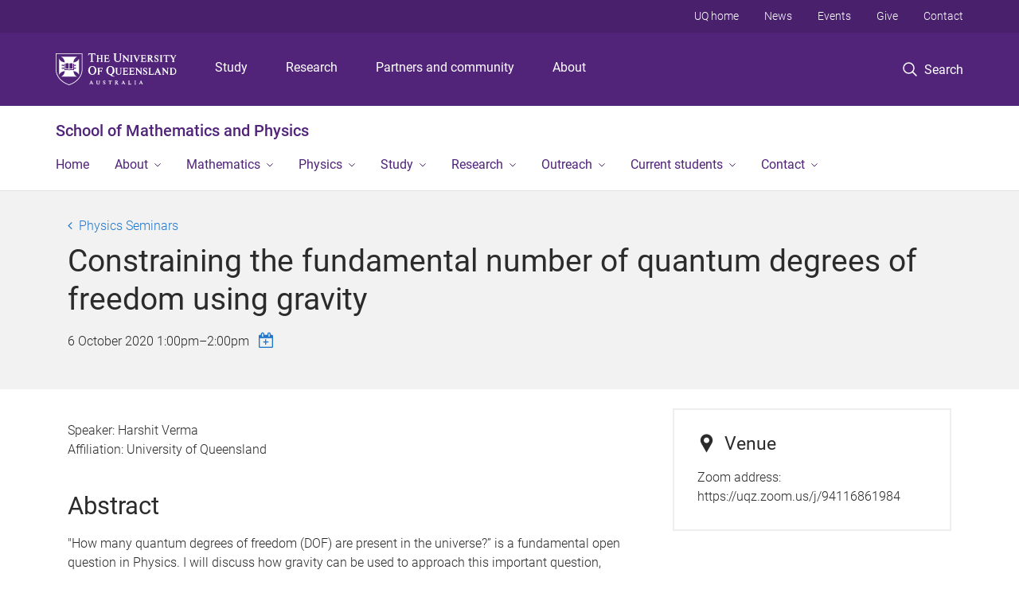

--- FILE ---
content_type: text/html; charset=utf-8
request_url: https://smp.uq.edu.au/event/session/9211
body_size: 12721
content:
<!DOCTYPE html>
<!--[if lt IE 7]> <html class="lt-ie9 lt-ie8 lt-ie7" lang="en" dir="ltr"> <![endif]-->
<!--[if IE 7]> <html class="lte-ie7 lt-ie9 lt-ie8" lang="en" dir="ltr"> <![endif]-->
<!--[if IE 8]> <html class="lte-ie8 lt-ie9" lang="en" dir="ltr"> <![endif]-->
<!--[if lte IE 9]> <html class="lte-ie9" lang="en" dir="ltr"> <![endif]-->
<!--[if gt IE 9]><!--> <html xmlns="http://www.w3.org/1999/xhtml" lang="en" dir="ltr"> <!--<![endif]-->
<head>
  <meta http-equiv="Content-Type" content="text/html; charset=utf-8" />
<link rel="shortcut icon" href="https://smp.uq.edu.au/sites/all/themes/custom/uq_standard/favicon.ico" type="image/vnd.microsoft.icon" />
<meta name="viewport" content="width=device-width,initial-scale=1" />
<link rel="apple-touch-icon" href="https://static.uq.net.au/v4/logos/corporate/uq-apple-touch-icon.png" type="image/png" />
<meta name="description" content="Harshit Verma University of Queensland" />
<meta name="abstract" content="Harshit Verma University of Queensland" />
<meta name="generator" content="Drupal 7 (https://www.drupal.org)" />
<link rel="image_src" href="https://smp.uq.edu.au/files/16502/Physics%2520Seminars%2520640x640.jpg" />
<link rel="canonical" href="https://smp.uq.edu.au/event/session/9211" />
<link rel="shortlink" href="https://smp.uq.edu.au/node/9211" />
<meta property="og:title" content="Constraining the fundamental number of quantum degrees of freedom using gravity" />
<meta property="og:description" content="Harshit Verma University of Queensland" />
<meta property="og:updated_time" content="2025-03-20T16:28:08+10:00" />
<meta property="og:image" content="https://smp.uq.edu.au/files/16502/Physics%2520Seminars%2520640x640.jpg" />
<meta property="og:image:url" content="https://smp.uq.edu.au/files/16502/Physics%2520Seminars%2520640x640.jpg" />
<meta property="og:image:secure_url" content="https://smp.uq.edu.au/files/16502/Physics%2520Seminars%2520640x640.jpg" />
<meta property="article:published_time" content="2020-10-02T10:37:09+10:00" />
<meta property="article:modified_time" content="2025-03-20T16:28:08+10:00" />
<meta name="msvalidate.01" content="1D347AB66A45715B5302E84A9FACA1F6" />
  <title>Physics Seminars - School of Mathematics and Physics - University of Queensland</title>
  <style type="text/css" media="all">
@import url("https://smp.uq.edu.au/sites/all/modules/contrib/field_hidden/field_hidden.css?t41ob4");
@import url("https://smp.uq.edu.au/sites/all/modules/custom/uq_components/core/uq_snippets/uq_snippets.css?t41ob4");
@import url("https://smp.uq.edu.au/modules/user/user.css?t41ob4");
@import url("https://smp.uq.edu.au/sites/all/modules/contrib/video_filter/video_filter.css?t41ob4");
@import url("https://smp.uq.edu.au/sites/all/modules/custom/uq_components/components/uq_panel_feature/css/style.css?t41ob4");
@import url("https://smp.uq.edu.au/sites/all/modules/contrib/ckeditor_image2/ckeditor_image2.theme.css?t41ob4");
</style>
<style type="text/css" media="all">
@import url("https://smp.uq.edu.au/sites/all/modules/contrib/panels/css/panels.css?t41ob4");
@import url("https://smp.uq.edu.au/sites/all/modules/contrib/taxonomy_access/taxonomy_access.css?t41ob4");
</style>
<link type="text/css" rel="stylesheet" href="https://static.uq.net.au/v6/fonts/Roboto/roboto.css" media="all" />
<link type="text/css" rel="stylesheet" href="https://static.uq.net.au/latest/css/uqds_uq-standard.css?t41ob4" media="all" />
<style type="text/css" media="all">
@import url("https://smp.uq.edu.au/sites/all/themes/custom/uq_standard/css/styles.css?t41ob4");
</style>
<style type="text/css" media="print">
@import url("https://smp.uq.edu.au/sites/all/themes/custom/uq_standard/css/print.css?t41ob4");
</style>
  <!--[if lt IE 9]>
  <script src="/sites/all/themes/custom/uq_standard/bower_components/html5shiv/dist/html5shiv.min.js"></script>
  <script src="/sites/all/themes/custom/uq_standard/bower_components/respond/dest/respond.min.js"></script>
  <![endif]-->
  <script type="text/javascript">
<!--//--><![CDATA[//><!--
(function(i,s,o,g,r,a,m){i["GoogleAnalyticsObject"]=r;i[r]=i[r]||function(){(i[r].q=i[r].q||[]).push(arguments)},i[r].l=1*new Date();a=s.createElement(o),m=s.getElementsByTagName(o)[0];a.async=1;a.src=g;m.parentNode.insertBefore(a,m)})(window,document,"script","https://www.google-analytics.com/analytics.js","ga");ga("create", "UA-1590516-1", {"cookieDomain":"auto"});ga("require", "linkid", "linkid.js");ga("set", "anonymizeIp", true);ga("send", "pageview");
//--><!]]>
</script>
</head>
<body class="html not-front not-logged-in no-sidebars page-node page-node- page-node-9211 node-type-uq-event-session event-session-page" >
  <div class="skip-link">
    <a href="#main-menu" tabindex="1" class="skip-link__link element-invisible element-focusable">Skip to menu</a>
    <a href="#main-content" class="skip-link__link element-invisible element-focusable">Skip to content</a>
    <a href="#site-footer" class="skip-link__link element-invisible element-focusable">Skip to footer</a>
  </div>
    <div class="region region-page-top">
    <noscript aria-hidden="true"><iframe src="https://www.googletagmanager.com/ns.html?id=GTM-NC7M38Q"
 height="0" width="0" style="display:none;visibility:hidden"></iframe></noscript>
  </div>
  
  

<header class="uq-header" data-gtm-category="Header">
  <div class="uq-header__container">
    <div class="uq-header__menu-toggle">
      <button type="button" class="nav-primary__toggle nav-primary__menu-toggle slide-menu__control"
        data-target="global-mobile-nav" data-action="toggle">Menu
      </button>
    </div>
    <div class="uq-header__logo">
      <a class="logo--large" href="https://www.uq.edu.au/">
        <img alt="The University of Queensland"
          src="https://static.uq.net.au/v11/logos/corporate/uq-logo--reversed.svg">
      </a>
    </div>
    <div class="uq-header__nav-primary" data-gtm-category="Primary header">
      <nav class="uq-header__nav-primary-container" aria-label="primary navigation">
        <ul class="uq-header__nav-primary-list">
                    <li class="uq-header__nav-primary-item"><a
              class="uq-header__nav-primary-link"
              href="https://study.uq.edu.au/"
              data-gtm-label="Study">Study</a>
            
          </li>
                    <li class="uq-header__nav-primary-item"><a
              class="uq-header__nav-primary-link"
              href="https://research.uq.edu.au/"
              data-gtm-label="Research">Research</a>
            
          </li>
                    <li class="uq-header__nav-primary-item"><a
              class="uq-header__nav-primary-link"
              href="https://partners-community.uq.edu.au"
              data-gtm-label="Partners and community">Partners and community</a>
            
          </li>
                    <li class="uq-header__nav-primary-item"><a
              class="uq-header__nav-primary-link"
              href="https://about.uq.edu.au/"
              data-gtm-label="About">About</a>
            
          </li>
                  </ul>
      </nav>
    </div>
    <div class="uq-header__search-toggle" data-gtm-category="Search">
      <button class="nav-primary__toggle nav-primary__search-toggle" data-gtm-action="Toggle">
        <div class="search-toggle__label">Search</div>
      </button>
    </div>
  </div>

  <!-- Mobile only navigation -->
  <nav class="slide-menu global-mobile-nav" id="global-mobile-nav" aria-label="primary navigation mobile">
    <div class="uq-site-header__title-container">
      <div class="uq-site-header__title-container__left">
        <a href="/" class="uq-site-header__title">School of Mathematics and Physics</a>
      </div>
    </div>
    <ul>
      <!-- site specific navigation -->
              <li data-gtm-category="Main navigation">
          <a href="/" class="slide-menu__control"
            data-gtm-category="UQ Header"
            data-gtm-label="Home"
            aria-haspopup="true"
            aria-expanded="false"
            >
            Home          </a>
                    </li>
              <li data-gtm-category="Main navigation">
          <a href="/about" class="slide-menu__control"
            data-gtm-category="UQ Header"
            data-gtm-label="About"
            aria-haspopup="true"
            aria-expanded="false"
            >
            About          </a>
                          <ul>
                                                <li class='first__overview'>
                  <a href="/about" class="global-mobile-nav__audience-link slide-menu__control"
                      data-gtm-category="UQ Header"
                      data-gtm-label="About"
                      >
                      About                    </a>
                  </li>
                                                                              <li>
                        <a
                          href="/our-people"
                          data-gtm-label="Our people > Our people"
                        >
                          Our people                        </a>
                      </li>
                                                                              <li>
                        <a
                          href="/about/equity-diversity-inclusion"
                          data-gtm-label="Equity, diversity and inclusion > Equity, diversity and inclusion"
                        >
                          Equity, diversity and inclusion                        </a>
                      </li>
                                                                              <li>
                        <a
                          href="/news"
                          data-gtm-label="News > News"
                        >
                          News                        </a>
                      </li>
                                                                              <li>
                        <a
                          href="/events"
                          data-gtm-label="Events > Events"
                        >
                          Events                        </a>
                      </li>
                                                                              <li>
                        <a
                          href="/about/alumni"
                          data-gtm-label="Alumni > Alumni"
                        >
                          Alumni                        </a>
                      </li>
                                                                                                                          </ul>
                    </li>
              <li data-gtm-category="Main navigation">
          <a href="/mathematics" class="slide-menu__control"
            data-gtm-category="UQ Header"
            data-gtm-label="Mathematics"
            aria-haspopup="true"
            aria-expanded="false"
            >
            Mathematics          </a>
                          <ul>
                                                <li class='first__overview'>
                  <a href="/mathematics" class="global-mobile-nav__audience-link slide-menu__control"
                      data-gtm-category="UQ Header"
                      data-gtm-label="Mathematics"
                      >
                      Mathematics                    </a>
                  </li>
                                                                              <li>
                        <a
                          href="/team/mathematics"
                          data-gtm-label="Mathematics people > Mathematics people"
                        >
                          Mathematics people                        </a>
                      </li>
                                                                              <li>
                        <a
                          href="https://smp.uq.edu.au/current-students/course-lists/course-list-2025"
                          data-gtm-label="Mathematics courses > Mathematics courses"
                        >
                          Mathematics courses                        </a>
                      </li>
                                                                                                                          </ul>
                    </li>
              <li data-gtm-category="Main navigation">
          <a href="/physics" class="slide-menu__control"
            data-gtm-category="UQ Header"
            data-gtm-label="Physics"
            aria-haspopup="true"
            aria-expanded="false"
            >
            Physics          </a>
                          <ul>
                                                <li class='first__overview'>
                  <a href="/physics" class="global-mobile-nav__audience-link slide-menu__control"
                      data-gtm-category="UQ Header"
                      data-gtm-label="Physics"
                      >
                      Physics                    </a>
                  </li>
                                                                              <li>
                        <a
                          href="/team/physics"
                          data-gtm-label="Physics people > Physics people"
                        >
                          Physics people                        </a>
                      </li>
                                                                              <li>
                        <a
                          href="https://smp.uq.edu.au/current-students/course-lists/course-list-2025"
                          data-gtm-label="Physics courses > Physics courses"
                        >
                          Physics courses                        </a>
                      </li>
                                                                                                                          </ul>
                    </li>
              <li data-gtm-category="Main navigation">
          <a href="/study" class="slide-menu__control"
            data-gtm-category="UQ Header"
            data-gtm-label="Study"
            aria-haspopup="true"
            aria-expanded="false"
            >
            Study          </a>
                          <ul>
                                                <li class='first__overview'>
                  <a href="/study" class="global-mobile-nav__audience-link slide-menu__control"
                      data-gtm-category="UQ Header"
                      data-gtm-label="Study"
                      >
                      Study                    </a>
                  </li>
                                                                              <li>
                        <a
                          href="/study/undergraduate"
                          data-gtm-label="Undergraduate > Undergraduate"
                        >
                          Undergraduate                        </a>
                      </li>
                                                                              <li>
                        <a
                          href="/study/honours-programs"
                          data-gtm-label="Honours > Honours"
                        >
                          Honours                        </a>
                      </li>
                                                                              <li>
                        <a
                          href="/study/postgraduate-coursework"
                          data-gtm-label="Postgraduate coursework > Postgraduate coursework"
                        >
                          Postgraduate coursework                        </a>
                      </li>
                                                                              <li>
                        <a
                          href="/study/higher-degree-research"
                          data-gtm-label="Higher degree by research > Higher degree by research"
                        >
                          Higher degree by research                        </a>
                      </li>
                                                                              <li>
                        <a
                          href="/study/careers-and-employability"
                          data-gtm-label="Careers and employability > Careers and employability"
                        >
                          Careers and employability                        </a>
                      </li>
                                                                                                                          </ul>
                    </li>
              <li data-gtm-category="Main navigation">
          <a href="/research" class="slide-menu__control"
            data-gtm-category="UQ Header"
            data-gtm-label="Research"
            aria-haspopup="true"
            aria-expanded="false"
            >
            Research          </a>
                          <ul>
                                                <li class='first__overview'>
                  <a href="/research" class="global-mobile-nav__audience-link slide-menu__control"
                      data-gtm-category="UQ Header"
                      data-gtm-label="Research"
                      >
                      Research                    </a>
                  </li>
                                                                              <li>
                        <a
                          href="/research/centres-groups"
                          data-gtm-label="Research centres and groups > Research centres and groups"
                        >
                          Research centres and groups                        </a>
                      </li>
                                                                              <li>
                        <a
                          href="/research/industry-engagement"
                          data-gtm-label="Industry engagement > Industry engagement"
                        >
                          Industry engagement                        </a>
                      </li>
                                                                              <li>
                        <a
                          href="/research/visiting-fellowships"
                          data-gtm-label="Visiting fellowships > Visiting fellowships"
                        >
                          Visiting fellowships                        </a>
                      </li>
                                                                                                                          </ul>
                    </li>
              <li data-gtm-category="Main navigation">
          <a href="/outreach" class="slide-menu__control"
            data-gtm-category="UQ Header"
            data-gtm-label="Outreach"
            aria-haspopup="true"
            aria-expanded="false"
            >
            Outreach          </a>
                          <ul>
                                                <li class='first__overview'>
                  <a href="/outreach" class="global-mobile-nav__audience-link slide-menu__control"
                      data-gtm-category="UQ Header"
                      data-gtm-label="Outreach"
                      >
                      Outreach                    </a>
                  </li>
                                                                              <li>
                        <a
                          href="/pitch-drop-experiment"
                          data-gtm-label="Pitch Drop experiment > Pitch Drop experiment"
                        >
                          Pitch Drop experiment                        </a>
                      </li>
                                                                              <li>
                        <a
                          href="/junior-physics-odyssey"
                          data-gtm-label="Junior Physics Odyssey > Junior Physics Odyssey"
                        >
                          Junior Physics Odyssey                        </a>
                      </li>
                                                                              <li>
                        <a
                          href="/senior-maths-days"
                          data-gtm-label="Senior Mathematics Study Days > Senior Mathematics Study Days"
                        >
                          Senior Mathematics Study Days                        </a>
                      </li>
                                                                              <li>
                        <a
                          href="https://smp.uq.edu.au/outreach/uq-qamt-problem-solving-competition"
                          data-gtm-label="UQ / QAMT Problem Solving Competition > UQ / QAMT Problem Solving Competition"
                        >
                          UQ / QAMT Problem Solving Competition                        </a>
                      </li>
                                                                              <li>
                        <a
                          href="/event/4364/queensland-mathematics-summer-school"
                          data-gtm-label="Queensland Mathematics Summer School > Queensland Mathematics Summer School"
                        >
                          Queensland Mathematics Summer School                        </a>
                      </li>
                                                                              <li>
                        <a
                          href="/outreach/school-seminars-and-colloquia"
                          data-gtm-label="School seminars and colloquia > School seminars and colloquia"
                        >
                          School seminars and colloquia                        </a>
                      </li>
                                                                                                                          </ul>
                    </li>
              <li data-gtm-category="Main navigation">
          <a href="/current-students" class="slide-menu__control"
            data-gtm-category="UQ Header"
            data-gtm-label="Current students"
            aria-haspopup="true"
            aria-expanded="false"
            >
            Current students          </a>
                          <ul>
                                                <li class='first__overview'>
                  <a href="/current-students" class="global-mobile-nav__audience-link slide-menu__control"
                      data-gtm-category="UQ Header"
                      data-gtm-label="Current students"
                      >
                      Current students                    </a>
                  </li>
                                                                              <li>
                        <a
                          href="/current-students/academic-advisers"
                          data-gtm-label="Academic advisers > Academic advisers"
                        >
                          Academic advisers                        </a>
                      </li>
                                                                              <li>
                        <a
                          href="/current-students/course-lists"
                          data-gtm-label="Course lists > Course lists"
                        >
                          Course lists                        </a>
                      </li>
                                                                              <li>
                        <a
                          href="/current-students/scholarships-and-prizes"
                          data-gtm-label="Scholarships and prizes > Scholarships and prizes"
                        >
                          Scholarships and prizes                        </a>
                      </li>
                                                                              <li>
                        <a
                          href="/current-students/support-hdr-students"
                          data-gtm-label="Support for HDR candidates > Support for HDR candidates"
                        >
                          Support for HDR candidates                        </a>
                      </li>
                                                                              <li>
                        <a
                          href="/current-students/summer-winter-research-programs"
                          data-gtm-label="Summer & Winter Research Programs > Summer & Winter Research Programs"
                        >
                          Summer & Winter Research Programs                        </a>
                      </li>
                                                                              <li>
                        <a
                          href="https://smp.uq.edu.au/inclusivity"
                          data-gtm-label="Inclusivity Information > Inclusivity Information"
                        >
                          Inclusivity Information                        </a>
                      </li>
                                                                              <li>
                        <a
                          href="/current-students/quiet-classes"
                          data-gtm-label="Quiet classes > Quiet classes"
                        >
                          Quiet classes                        </a>
                      </li>
                                                                                                                          </ul>
                    </li>
              <li data-gtm-category="Main navigation">
          <a href="/contact" class="slide-menu__control"
            data-gtm-category="UQ Header"
            data-gtm-label="Contact"
            aria-haspopup="true"
            aria-expanded="false"
            >
            Contact          </a>
                          <ul>
                                                <li class='first__overview'>
                  <a href="/contact" class="global-mobile-nav__audience-link slide-menu__control"
                      data-gtm-category="UQ Header"
                      data-gtm-label="Contact"
                      >
                      Contact                    </a>
                  </li>
                                                                              <li>
                        <a
                          href="/staff-directory"
                          data-gtm-label="Staff directory > Staff directory"
                        >
                          Staff directory                        </a>
                      </li>
                                                                                                                          </ul>
                    </li>
            <!-- END : site specific navigation -->
            <li class="uq-header__newglobal-nav-item" data-gtm-category="Primary header">
        <a class="uq-header__newglobal-nav-link slide-menu__control"
          href="https://study.uq.edu.au/">Study</a>
              </li>
            <li class="uq-header__newglobal-nav-item" data-gtm-category="Primary header">
        <a class="uq-header__newglobal-nav-link slide-menu__control"
          href="https://research.uq.edu.au/">Research</a>
              </li>
            <li class="uq-header__newglobal-nav-item" data-gtm-category="Primary header">
        <a class="uq-header__newglobal-nav-link slide-menu__control"
          href="https://partners-community.uq.edu.au">Partners and community</a>
              </li>
            <li class="uq-header__newglobal-nav-item" data-gtm-category="Primary header">
        <a class="uq-header__newglobal-nav-link slide-menu__control"
          href="https://about.uq.edu.au/">About</a>
              </li>
                  <li class="uq-header__nav-secondary-item" data-gtm-category="Secondary header">
        <a class="uq-header__nav-secondary-link" href="https://www.uq.edu.au/">UQ home</a>
      </li>
            <li class="uq-header__nav-secondary-item" data-gtm-category="Secondary header">
        <a class="uq-header__nav-secondary-link" href="https://www.uq.edu.au/news/">News</a>
      </li>
            <li class="uq-header__nav-secondary-item" data-gtm-category="Secondary header">
        <a class="uq-header__nav-secondary-link" href="https://www.uq.edu.au/uq-events">Events</a>
      </li>
            <li class="uq-header__nav-secondary-item" data-gtm-category="Secondary header">
        <a class="uq-header__nav-secondary-link" href="https://alumni.uq.edu.au/giving/">Give</a>
      </li>
            <li class="uq-header__nav-secondary-item" data-gtm-category="Secondary header">
        <a class="uq-header__nav-secondary-link" href="https://contacts.uq.edu.au/">Contact</a>
      </li>
          </ul>
  </nav>
  <div class="uq-header__search" data-gtm-category="Search">
    <div class="uq-header__search-container">
      <form action="https://search.uq.edu.au/" method="get" data-gtm-action="Text search" data-gtm-form-action="">
        <fieldset>
          <div class="uq-header__search-query">
            <label for="edit-q" class="visually-hidden uq-header__search-query-label">Search term</label>
            <input type="text" id="edit-q" name="q" value="" maxlength="128" placeholder="Search by keyword" class="uq-header__search-query-input" data-gtm-trigger="change" data-gtm-form-search="">
            <span class="uq-header__search-query-button">
              <input type="submit" name="op" value="Search" class="uq-header__search-query-submit" data-gtm-trigger="click">
            </span>

                        <input type="hidden" value="https://smp.uq.edu.au" name="as_sitesearch" id="edit-as_sitesearch-on">
          </div>
        </fieldset>
      </form>
    </div>
  </div>
  <div class="uq-header__nav-secondary">
    <nav class="uq-header__nav-secondary-container">
      <ul class="uq-header__nav-secondary-list">
                <li class="uq-header__nav-secondary-item">
          <a
            href="https://www.uq.edu.au/"
            class="uq-header__nav-secondary-link"
            data-gtm-category="Secondary header"
            data-gtm-label="UQ home"
          >
            UQ home          </a>
        </li>
                <li class="uq-header__nav-secondary-item">
          <a
            href="https://www.uq.edu.au/news/"
            class="uq-header__nav-secondary-link"
            data-gtm-category="Secondary header"
            data-gtm-label="News"
          >
            News          </a>
        </li>
                <li class="uq-header__nav-secondary-item">
          <a
            href="https://www.uq.edu.au/uq-events"
            class="uq-header__nav-secondary-link"
            data-gtm-category="Secondary header"
            data-gtm-label="Events"
          >
            Events          </a>
        </li>
                <li class="uq-header__nav-secondary-item">
          <a
            href="https://alumni.uq.edu.au/giving/"
            class="uq-header__nav-secondary-link"
            data-gtm-category="Secondary header"
            data-gtm-label="Give"
          >
            Give          </a>
        </li>
                <li class="uq-header__nav-secondary-item">
          <a
            href="https://contacts.uq.edu.au/"
            class="uq-header__nav-secondary-link"
            data-gtm-category="Secondary header"
            data-gtm-label="Contact"
          >
            Contact          </a>
        </li>
              </ul>
    </nav>
  </div>
</header>

  <div class="uq-site-header">
  <div class="uq-site-header__title-container">
    <div class="uq-site-header__title-container__left">
      <a href="/" class="uq-site-header__title">School of Mathematics and Physics</a>
    </div>
    <div class="uq-site-header__title-container__right">
      <button class="uq-site-header__navigation-toggle jsNavToggle" data-gtm-action="Toggle">Menu</button>
    </div>
  </div>
  <div class="uq-site-header__navigation-container">
    <nav class="uq-site-header__navigation" aria-label="Site navigation" id="jsNav">
      <ul class="uq-site-header__navigation__list uq-site-header__navigation__list--level-1">
                <li class="uq-site-header__navigation__list-item
                            ">
          <a href="/" aria-haspopup="true" aria-expanded="false"
            class="uq-site-header__navigation__list-link">
            Home          </a>
                  </li>
                <li class="uq-site-header__navigation__list-item
              uq-site-header__navigation__list-item--has-subnav              ">
          <a href="/about" aria-haspopup="true" aria-expanded="false"
            class="uq-site-header__navigation__list-link">
            About          </a>
                    <button class="uq-site-header__navigation__sub-toggle" data-gtm-action="Toggle"><span
              class="visually-hidden">Show About sub-navigation</span></button>
          <ul class="uq-site-header__navigation__list uq-site-header__navigation__list--level-2"
            aria-label="Study sub-navigation">
                                          <li class="uq-site-header__navigation__list-item">
                  <a href="/our-people">
                    Our people                  </a>
                </li>
                                                        <li class="uq-site-header__navigation__list-item">
                  <a href="/about/equity-diversity-inclusion">
                    Equity, diversity and inclusion                  </a>
                </li>
                                                        <li class="uq-site-header__navigation__list-item">
                  <a href="/news">
                    News                  </a>
                </li>
                                                        <li class="uq-site-header__navigation__list-item">
                  <a href="/events">
                    Events                  </a>
                </li>
                                                        <li class="uq-site-header__navigation__list-item">
                  <a href="/about/alumni">
                    Alumni                  </a>
                </li>
                                                                                        </ul>
                  </li>
                <li class="uq-site-header__navigation__list-item
              uq-site-header__navigation__list-item--has-subnav              ">
          <a href="/mathematics" aria-haspopup="true" aria-expanded="false"
            class="uq-site-header__navigation__list-link">
            Mathematics          </a>
                    <button class="uq-site-header__navigation__sub-toggle" data-gtm-action="Toggle"><span
              class="visually-hidden">Show Mathematics sub-navigation</span></button>
          <ul class="uq-site-header__navigation__list uq-site-header__navigation__list--level-2"
            aria-label="Study sub-navigation">
                                          <li class="uq-site-header__navigation__list-item">
                  <a href="/team/mathematics">
                    Mathematics people                  </a>
                </li>
                                                        <li class="uq-site-header__navigation__list-item">
                  <a href="https://smp.uq.edu.au/current-students/course-lists/course-list-2025">
                    Mathematics courses                  </a>
                </li>
                                                                                        </ul>
                  </li>
                <li class="uq-site-header__navigation__list-item
              uq-site-header__navigation__list-item--has-subnav              ">
          <a href="/physics" aria-haspopup="true" aria-expanded="false"
            class="uq-site-header__navigation__list-link">
            Physics          </a>
                    <button class="uq-site-header__navigation__sub-toggle" data-gtm-action="Toggle"><span
              class="visually-hidden">Show Physics sub-navigation</span></button>
          <ul class="uq-site-header__navigation__list uq-site-header__navigation__list--level-2"
            aria-label="Study sub-navigation">
                                          <li class="uq-site-header__navigation__list-item">
                  <a href="/team/physics">
                    Physics people                  </a>
                </li>
                                                        <li class="uq-site-header__navigation__list-item">
                  <a href="https://smp.uq.edu.au/current-students/course-lists/course-list-2025">
                    Physics courses                  </a>
                </li>
                                                                                        </ul>
                  </li>
                <li class="uq-site-header__navigation__list-item
              uq-site-header__navigation__list-item--has-subnav              ">
          <a href="/study" aria-haspopup="true" aria-expanded="false"
            class="uq-site-header__navigation__list-link">
            Study          </a>
                    <button class="uq-site-header__navigation__sub-toggle" data-gtm-action="Toggle"><span
              class="visually-hidden">Show Study sub-navigation</span></button>
          <ul class="uq-site-header__navigation__list uq-site-header__navigation__list--level-2"
            aria-label="Study sub-navigation">
                                          <li class="uq-site-header__navigation__list-item">
                  <a href="/study/undergraduate">
                    Undergraduate                  </a>
                </li>
                                                        <li class="uq-site-header__navigation__list-item">
                  <a href="/study/honours-programs">
                    Honours                  </a>
                </li>
                                                        <li class="uq-site-header__navigation__list-item">
                  <a href="/study/postgraduate-coursework">
                    Postgraduate coursework                  </a>
                </li>
                                                        <li class="uq-site-header__navigation__list-item">
                  <a href="/study/higher-degree-research">
                    Higher degree by research                  </a>
                </li>
                                                        <li class="uq-site-header__navigation__list-item">
                  <a href="/study/careers-and-employability">
                    Careers and employability                  </a>
                </li>
                                                                                        </ul>
                  </li>
                <li class="uq-site-header__navigation__list-item
              uq-site-header__navigation__list-item--has-subnav              ">
          <a href="/research" aria-haspopup="true" aria-expanded="false"
            class="uq-site-header__navigation__list-link">
            Research          </a>
                    <button class="uq-site-header__navigation__sub-toggle" data-gtm-action="Toggle"><span
              class="visually-hidden">Show Research sub-navigation</span></button>
          <ul class="uq-site-header__navigation__list uq-site-header__navigation__list--level-2"
            aria-label="Study sub-navigation">
                                          <li class="uq-site-header__navigation__list-item">
                  <a href="/research/centres-groups">
                    Research centres and groups                  </a>
                </li>
                                                        <li class="uq-site-header__navigation__list-item">
                  <a href="/research/industry-engagement">
                    Industry engagement                  </a>
                </li>
                                                        <li class="uq-site-header__navigation__list-item">
                  <a href="/research/visiting-fellowships">
                    Visiting fellowships                  </a>
                </li>
                                                                                        </ul>
                  </li>
                <li class="uq-site-header__navigation__list-item
              uq-site-header__navigation__list-item--has-subnav              ">
          <a href="/outreach" aria-haspopup="true" aria-expanded="false"
            class="uq-site-header__navigation__list-link">
            Outreach          </a>
                    <button class="uq-site-header__navigation__sub-toggle" data-gtm-action="Toggle"><span
              class="visually-hidden">Show Outreach sub-navigation</span></button>
          <ul class="uq-site-header__navigation__list uq-site-header__navigation__list--level-2"
            aria-label="Study sub-navigation">
                                          <li class="uq-site-header__navigation__list-item">
                  <a href="/pitch-drop-experiment">
                    Pitch Drop experiment                  </a>
                </li>
                                                        <li class="uq-site-header__navigation__list-item">
                  <a href="/junior-physics-odyssey">
                    Junior Physics Odyssey                  </a>
                </li>
                                                        <li class="uq-site-header__navigation__list-item">
                  <a href="/senior-maths-days">
                    Senior Mathematics Study Days                  </a>
                </li>
                                                        <li class="uq-site-header__navigation__list-item">
                  <a href="https://smp.uq.edu.au/outreach/uq-qamt-problem-solving-competition">
                    UQ / QAMT Problem Solving Competition                  </a>
                </li>
                                                        <li class="uq-site-header__navigation__list-item">
                  <a href="/event/4364/queensland-mathematics-summer-school">
                    Queensland Mathematics Summer School                  </a>
                </li>
                                                        <li class="uq-site-header__navigation__list-item">
                  <a href="/outreach/school-seminars-and-colloquia">
                    School seminars and colloquia                  </a>
                </li>
                                                                                        </ul>
                  </li>
                <li class="uq-site-header__navigation__list-item
              uq-site-header__navigation__list-item--has-subnav              ">
          <a href="/current-students" aria-haspopup="true" aria-expanded="false"
            class="uq-site-header__navigation__list-link">
            Current students          </a>
                    <button class="uq-site-header__navigation__sub-toggle" data-gtm-action="Toggle"><span
              class="visually-hidden">Show Current students sub-navigation</span></button>
          <ul class="uq-site-header__navigation__list uq-site-header__navigation__list--level-2"
            aria-label="Study sub-navigation">
                                          <li class="uq-site-header__navigation__list-item">
                  <a href="/current-students/academic-advisers">
                    Academic advisers                  </a>
                </li>
                                                        <li class="uq-site-header__navigation__list-item">
                  <a href="/current-students/course-lists">
                    Course lists                  </a>
                </li>
                                                        <li class="uq-site-header__navigation__list-item">
                  <a href="/current-students/scholarships-and-prizes">
                    Scholarships and prizes                  </a>
                </li>
                                                        <li class="uq-site-header__navigation__list-item">
                  <a href="/current-students/support-hdr-students">
                    Support for HDR candidates                  </a>
                </li>
                                                        <li class="uq-site-header__navigation__list-item">
                  <a href="/current-students/summer-winter-research-programs">
                    Summer & Winter Research Programs                  </a>
                </li>
                                                        <li class="uq-site-header__navigation__list-item">
                  <a href="https://smp.uq.edu.au/inclusivity">
                    Inclusivity Information                  </a>
                </li>
                                                        <li class="uq-site-header__navigation__list-item">
                  <a href="/current-students/quiet-classes">
                    Quiet classes                  </a>
                </li>
                                                                                        </ul>
                  </li>
                <li class="uq-site-header__navigation__list-item
              uq-site-header__navigation__list-item--has-subnav              ">
          <a href="/contact" aria-haspopup="true" aria-expanded="false"
            class="uq-site-header__navigation__list-link">
            Contact          </a>
                    <button class="uq-site-header__navigation__sub-toggle" data-gtm-action="Toggle"><span
              class="visually-hidden">Show Contact sub-navigation</span></button>
          <ul class="uq-site-header__navigation__list uq-site-header__navigation__list--level-2"
            aria-label="Study sub-navigation">
                                          <li class="uq-site-header__navigation__list-item">
                  <a href="/staff-directory">
                    Staff directory                  </a>
                </li>
                                                                                        </ul>
                  </li>
              </ul>
    </nav>
  </div>
</div>

<div class="page">
  
  
    <a id="main-content"></a>
  <div class="page__content clearfix">
      <div class="region region-content">
    <div id="block-system-main" class="block block-system">

    
  <div class="content" class="block__content">
    
  <div class="layout-region__top">
    <div class="panel-pane pane-panels-mini pane-event-session-page-header page__header"  >
  
    

<div class="panel-pane__content">
  

  <div class="row">
    <div class="layout-region__main large-12 columns">
      <div class="panel-pane pane-node-title"  >
  
    

<div class="panel-pane__content">
  <div class="event__title page__sub-title"><a href="/event/8786/physics-seminars">Physics Seminars</a></div>
</div>


</div>
<div class="panel-separator"></div><div class="panel-pane pane-node-title page__title event-session__title"  >
  
    

<div class="panel-pane__content">
  <h1>Constraining the fundamental number of quantum degrees of freedom using gravity</h1>
</div>


</div>
<div class="panel-separator"></div><div class="panel-pane pane-entity-field pane-node-field-uq-session-event-date event-session__date"  >
  
    

<div class="panel-pane__content">
  <div class="field field-name-field-uq-session-event-date field-type-datetime field-label-hidden event-session__date"><div class="field-items"><div class="field-item even"><span class="date-display-single">6 October 2020 <span class="date--start">1:00pm</span>&ndash;<span class="date--end">2:00pm</span></span></div></div></div></div>


</div>
<div class="panel-separator"></div><div class="panel-pane pane-entity-field-extra pane-node-uq-ical-link event-session__calendar-add-link"  >
  
    

<div class="panel-pane__content">
  <a class="icon icon-calendar-plus-o" title="Add to calendar"  href="/event/session/9211/calendar.ics">&nbsp;</a></div>


</div>
    </div>
  </div>

</div>


</div>
  </div>

  <div class="row">
    <div class="layout-region__main large-8 columns"><div class="panel-pane pane-entity-field pane-node-field-uq-session-body event-session__description"  >
  
    

<div class="panel-pane__content">
  <div class="field field-name-field-uq-session-body field-type-text-long field-label-hidden"><div class="field-items"><div class="field-item even"><p>Speaker: Harshit Verma<br />
	Affiliation: University of Queensland</p>

<h2>Abstract</h2>

<p>"How many quantum degrees of freedom (DOF) are present in the universe?” is a fundamental open question in Physics. I will discuss how gravity can be used to approach this important question, elaborating on the interplay between quantum mechanics and gravity in the process. This quest is grounded in a series of recent works focusing on the low energy regime which explore the effect of gravity on quantum systems, manifesting as time dilation of an evolving quantum DOF. I will introduce the phenomenon of gravitational decoherence of a spatial superposition arising from this formalism and widen its scope to include extended quantum systems (EQS), while highlighting the key differences this exercise entails. Finally, using spin chain as a toy model for EQS, I will present the number of independent EQS which can cause reasonable decoherence in the spatial superposition of the massive particle. The coherence observed in an actual experiment can, therefore, be used to constrain the number of quantum DOF surrounding the spatial superposition of a massive particle, thus answering the aforementioned open question.</p>
</div></div></div></div>


</div>
<div class="panel-separator"></div><div class="panel-pane pane-entity-field pane-node-field-uq-event-body event__description"  >
  
      <div class="panel-pane__title">
    <h3 class="pane-title">
    About Physics Seminars  </h3>
</div>
  

<div class="panel-pane__content">
  <div class="field field-name-field-uq-event-body field-type-text-with-summary field-label-hidden"><div class="field-items"><div class="field-item even"><p>The weekly Physics Seminar series focuses on a broad range of physics research within SMP, along with frequent presentations from visiting researchers. Seminars are usually scheduled for 1.00pm on Tuesdays.</p><p>The talks are typically more specialised than a colloquium but are often attended by staff and PhD students across a broad range of areas. Speakers are thus encouraged to include introductory material in the talks.</p><p>All SMP researchers and HDR students are encouraged to speak. Please email <a class="link--external" href="mailto:lewis.williamson@uq.edu.au?subject=Physics%20Seminars">Lewis Williamson</a> to register your interest.</p><p>The seminars are open so there is no need to register your attendance.</p></div></div></div></div>


</div>
</div>
    <div class="layout-region__right large-4 columns"><div class="panel-pane pane-entity-field pane-node-field-uq-session-location pane pane--outline"  >
  
      <div class="panel-pane__title">
    <h3 class="pane-title">
    <span class="icon icon--prefix icon-uq-location"></span>Venue  </h3>
</div>
  

<div class="panel-pane__content">
  
<div class="paragraphs-items paragraphs-items-field-uq-session-location paragraphs-items-field-uq-session-location-full paragraphs-items-full">
  <div class="field field-name-field-uq-session-location field-type-paragraphs field-label-hidden"><div class="field-items"><div class="field-item even"><div class="entity entity-paragraphs-item paragraphs-item-event-location event-session">
  <div class="content">
        <div class="field field-name-field-uq-event-location-address field-type-text-long field-label-hidden event-session__address"><div class="field-items"><div class="field-item even">Zoom address:<br />
https://uqz.zoom.us/j/94116861984</div></div></div>  </div>
</div>
</div></div></div></div>
</div>


</div>
</div>
  </div>

  </div>
</div>
  </div>
  </div>
  </div>

  
<footer class="uq-footer" data-gtm-category="Footer">
  <div class="uq-acknowledgement uq-acknowledgement--large">
    <div class="uq-acknowledgement__content">
      <div class="uq-acknowledgement__text">
        UQ acknowledges the Traditional Owners and their custodianship of the lands on which UQ is situated. &mdash; <a href="https://about.uq.edu.au/reconciliation" class="uq-acknowledgement__link">Reconciliation at UQ</a>
      </div>
    </div>
  </div>
  <div class="uq-footer__container">
    <nav class="uq-footer__navigation uq-footer--desktop" aria-label="footer navigation">
      <ul class="uq-footer__navigation-list uq-footer__navigation-level-1">
                <li class="uq-footer__navigation-item">
          <h2 class="uq-footer__navigation-title">Media</h2>
          <ul class="uq-footer__navigation-list uq-footer__navigation-level-2">
                        <li class="uq-footer__navigation-item">
              <a href="https://www.uq.edu.au/news/contacts" class="uq-footer__navigation-link">Media team contacts</a>
            </li>
                        <li class="uq-footer__navigation-item">
              <a href="https://about.uq.edu.au/experts" class="uq-footer__navigation-link">Find a subject matter expert</a>
            </li>
                        <li class="uq-footer__navigation-item">
              <a href="https://www.uq.edu.au/news/" class="uq-footer__navigation-link">UQ news</a>
            </li>
                      </ul>
        </li>
                <li class="uq-footer__navigation-item">
          <h2 class="uq-footer__navigation-title">Working at UQ</h2>
          <ul class="uq-footer__navigation-list uq-footer__navigation-level-2">
                        <li class="uq-footer__navigation-item">
              <a href="https://staff.uq.edu.au" class="uq-footer__navigation-link">Current staff</a>
            </li>
                        <li class="uq-footer__navigation-item">
              <a href="https://about.uq.edu.au/careers" class="uq-footer__navigation-link">Careers at UQ</a>
            </li>
                        <li class="uq-footer__navigation-item">
              <a href="https://about.uq.edu.au/strategic-plan" class="uq-footer__navigation-link">Strategic plan</a>
            </li>
                        <li class="uq-footer__navigation-item">
              <a href="https://staff.uq.edu.au/information-and-services/health-safety-wellbeing" class="uq-footer__navigation-link">Staff support</a>
            </li>
                        <li class="uq-footer__navigation-item">
              <a href="https://staff.uq.edu.au/information-and-services/information-technology/it-support" class="uq-footer__navigation-link">IT support for staff</a>
            </li>
                      </ul>
        </li>
                <li class="uq-footer__navigation-item">
          <h2 class="uq-footer__navigation-title">Current students</h2>
          <ul class="uq-footer__navigation-list uq-footer__navigation-level-2">
                        <li class="uq-footer__navigation-item">
              <a href="https://my.uq.edu.au" class="uq-footer__navigation-link">my.UQ</a>
            </li>
                        <li class="uq-footer__navigation-item">
              <a href="https://programs-courses.uq.edu.au" class="uq-footer__navigation-link">Programs and courses</a>
            </li>
                        <li class="uq-footer__navigation-item">
              <a href="https://about.uq.edu.au/academic-calendar" class="uq-footer__navigation-link">Key dates</a>
            </li>
                        <li class="uq-footer__navigation-item">
              <a href="https://my.uq.edu.au/student-support" class="uq-footer__navigation-link">Student support</a>
            </li>
                        <li class="uq-footer__navigation-item">
              <a href="https://my.uq.edu.au/information-and-services/information-technology/student-it-support" class="uq-footer__navigation-link">IT support for students</a>
            </li>
                      </ul>
        </li>
                <li class="uq-footer__navigation-item">
          <h2 class="uq-footer__navigation-title">Library</h2>
          <ul class="uq-footer__navigation-list uq-footer__navigation-level-2">
                        <li class="uq-footer__navigation-item">
              <a href="https://www.library.uq.edu.au/" class="uq-footer__navigation-link">Library</a>
            </li>
                        <li class="uq-footer__navigation-item">
              <a href="https://web.library.uq.edu.au/study-and-learning-support" class="uq-footer__navigation-link">Study and learning support</a>
            </li>
                        <li class="uq-footer__navigation-item">
              <a href="https://web.library.uq.edu.au/research-and-publish" class="uq-footer__navigation-link">Research and publish</a>
            </li>
                        <li class="uq-footer__navigation-item">
              <a href="https://web.library.uq.edu.au/visit" class="uq-footer__navigation-link">Visit</a>
            </li>
                      </ul>
        </li>
                <li class="uq-footer__navigation-item">
          <h2 class="uq-footer__navigation-title">Contact</h2>
          <ul class="uq-footer__navigation-list uq-footer__navigation-level-2">
                        <li class="uq-footer__navigation-item">
              <a href="https://contacts.uq.edu.au/contacts" class="uq-footer__navigation-link">Contact UQ</a>
            </li>
                        <li class="uq-footer__navigation-item">
              <a href="https://www.uq.edu.au/complaints-appeals/" class="uq-footer__navigation-link">Make a complaint</a>
            </li>
                        <li class="uq-footer__navigation-item">
              <a href="https://about.uq.edu.au/faculties-schools-institutes-centres" class="uq-footer__navigation-link">Faculties, schools, institutes and centres</a>
            </li>
                        <li class="uq-footer__navigation-item">
              <a href="https://organisation.about.uq.edu.au" class="uq-footer__navigation-link">Divisions and departments</a>
            </li>
                        <li class="uq-footer__navigation-item">
              <a href="https://campuses.uq.edu.au/" class="uq-footer__navigation-link">Campuses, maps and transport</a>
            </li>
                      </ul>
        </li>
              </ul>
    </nav>

    <!-- Mobile Footer Navigation-->
    <nav class="uq-footer__navigation uq-footer--mobile" aria-label="footer navigation mobile">
      <ul class="uq-accordion uq-footer__navigation-list uq-footer__navigation-level-1">
                <li class="uq-accordion__item uq-footer__navigation-item">
          <button class="uq-accordion__toggle uq-footer__navigation-toggle" data-gtm-action="Toggle">Media</button>
          <ul class="uq-accordion__content uq-footer__navigation-list uq-footer__navigation-level-2">
                        <li class="uq-footer__navigation-item">
              <a href="https://www.uq.edu.au/news/contacts" class="uq-footer__navigation-link">Media team contacts</a>
            </li>
                        <li class="uq-footer__navigation-item">
              <a href="https://about.uq.edu.au/experts" class="uq-footer__navigation-link">Find a subject matter expert</a>
            </li>
                        <li class="uq-footer__navigation-item">
              <a href="https://www.uq.edu.au/news/" class="uq-footer__navigation-link">UQ news</a>
            </li>
                      </ul>
        </li>
                <li class="uq-accordion__item uq-footer__navigation-item">
          <button class="uq-accordion__toggle uq-footer__navigation-toggle" data-gtm-action="Toggle">Working at UQ</button>
          <ul class="uq-accordion__content uq-footer__navigation-list uq-footer__navigation-level-2">
                        <li class="uq-footer__navigation-item">
              <a href="https://staff.uq.edu.au" class="uq-footer__navigation-link">Current staff</a>
            </li>
                        <li class="uq-footer__navigation-item">
              <a href="https://about.uq.edu.au/careers" class="uq-footer__navigation-link">Careers at UQ</a>
            </li>
                        <li class="uq-footer__navigation-item">
              <a href="https://about.uq.edu.au/strategic-plan" class="uq-footer__navigation-link">Strategic plan</a>
            </li>
                        <li class="uq-footer__navigation-item">
              <a href="https://staff.uq.edu.au/information-and-services/health-safety-wellbeing" class="uq-footer__navigation-link">Staff support</a>
            </li>
                        <li class="uq-footer__navigation-item">
              <a href="https://staff.uq.edu.au/information-and-services/information-technology/it-support" class="uq-footer__navigation-link">IT support for staff</a>
            </li>
                      </ul>
        </li>
                <li class="uq-accordion__item uq-footer__navigation-item">
          <button class="uq-accordion__toggle uq-footer__navigation-toggle" data-gtm-action="Toggle">Current students</button>
          <ul class="uq-accordion__content uq-footer__navigation-list uq-footer__navigation-level-2">
                        <li class="uq-footer__navigation-item">
              <a href="https://my.uq.edu.au" class="uq-footer__navigation-link">my.UQ</a>
            </li>
                        <li class="uq-footer__navigation-item">
              <a href="https://programs-courses.uq.edu.au" class="uq-footer__navigation-link">Programs and courses</a>
            </li>
                        <li class="uq-footer__navigation-item">
              <a href="https://about.uq.edu.au/academic-calendar" class="uq-footer__navigation-link">Key dates</a>
            </li>
                        <li class="uq-footer__navigation-item">
              <a href="https://my.uq.edu.au/student-support" class="uq-footer__navigation-link">Student support</a>
            </li>
                        <li class="uq-footer__navigation-item">
              <a href="https://my.uq.edu.au/information-and-services/information-technology/student-it-support" class="uq-footer__navigation-link">IT support for students</a>
            </li>
                      </ul>
        </li>
                <li class="uq-accordion__item uq-footer__navigation-item">
          <button class="uq-accordion__toggle uq-footer__navigation-toggle" data-gtm-action="Toggle">Library</button>
          <ul class="uq-accordion__content uq-footer__navigation-list uq-footer__navigation-level-2">
                        <li class="uq-footer__navigation-item">
              <a href="https://www.library.uq.edu.au/" class="uq-footer__navigation-link">Library</a>
            </li>
                        <li class="uq-footer__navigation-item">
              <a href="https://web.library.uq.edu.au/study-and-learning-support" class="uq-footer__navigation-link">Study and learning support</a>
            </li>
                        <li class="uq-footer__navigation-item">
              <a href="https://web.library.uq.edu.au/research-and-publish" class="uq-footer__navigation-link">Research and publish</a>
            </li>
                        <li class="uq-footer__navigation-item">
              <a href="https://web.library.uq.edu.au/visit" class="uq-footer__navigation-link">Visit</a>
            </li>
                      </ul>
        </li>
                <li class="uq-accordion__item uq-footer__navigation-item">
          <button class="uq-accordion__toggle uq-footer__navigation-toggle" data-gtm-action="Toggle">Contact</button>
          <ul class="uq-accordion__content uq-footer__navigation-list uq-footer__navigation-level-2">
                        <li class="uq-footer__navigation-item">
              <a href="https://contacts.uq.edu.au/contacts" class="uq-footer__navigation-link">Contact UQ</a>
            </li>
                        <li class="uq-footer__navigation-item">
              <a href="https://www.uq.edu.au/complaints-appeals/" class="uq-footer__navigation-link">Make a complaint</a>
            </li>
                        <li class="uq-footer__navigation-item">
              <a href="https://about.uq.edu.au/faculties-schools-institutes-centres" class="uq-footer__navigation-link">Faculties, schools, institutes and centres</a>
            </li>
                        <li class="uq-footer__navigation-item">
              <a href="https://organisation.about.uq.edu.au" class="uq-footer__navigation-link">Divisions and departments</a>
            </li>
                        <li class="uq-footer__navigation-item">
              <a href="https://campuses.uq.edu.au/" class="uq-footer__navigation-link">Campuses, maps and transport</a>
            </li>
                      </ul>
        </li>
              </ul>
    </nav>
    <!-- Footer contact details -->
    <div class="uq-footer__contact">
      <nav class="uq-footer__contact-item" aria-label="Social Media" data-gtm-category="Social share link">
        <ul class="uq-footer__footer-list uq-footer__contact-social" >
          <li class="uq-footer__footer-item"><a href="https://www.facebook.com/uniofqld"
                                                class="uq-footer__meta-icons--facebook uq-footer__meta-icons"
                                                data-gtm-label="Facebook" aria-label="Facebook"></a></li>
          <li class="uq-footer__footer-item"><a href="https://www.linkedin.com/school/university-of-queensland"
                                                class="uq-footer__meta-icons--linkedin uq-footer__meta-icons"
                                                data-gtm-label="Linkedin" aria-label="Linkedin"></a></li>
                                                <li class="uq-footer__footer-item"><a href="https://x.com/uq_news" class="uq-footer__meta-icons--twitter uq-footer__meta-icons" aria-label="Follow us on X" data-gtm-label="Follow us on X"></a></li>
          <li class="uq-footer__footer-item"><a href="https://www.youtube.com/user/universityqueensland"
                                                class="uq-footer__meta-icons--youtube uq-footer__meta-icons"
                                                data-gtm-label="Youtube" aria-label="Youtube"></a></li>
          <li class="uq-footer__footer-item"><a href="https://instagram.com/uniofqld"
                                                class="uq-footer__meta-icons--instagram uq-footer__meta-icons"
                                                data-gtm-label="Instagram" aria-label="Instagram"></a></li>
          <li class="uq-footer__footer-item"><a href="https://www.tiktok.com/@uniofqld"
                                                class="uq-footer__meta-icons--tiktok uq-footer__meta-icons"
                                                data-gtm-label="TikTok" aria-label="TikTok"></a></li>
        </ul>
      </nav>
      <div class="uq-footer__contact-item uq-footer__contact-login">
                <a href="/saml_login?destination=node/9211" class="uq-footer__link" rel="nofollow">Web login</a>      </div>

    </div>
    <nav class="uq-footer__meta" aria-label="Business meta">
      <ul class="uq-footer__footer-list">
        <li class="uq-footer__footer-item">&copy; The University of Queensland</li>
        <li class="uq-footer__footer-item"><abbr title="Australian Business Number">ABN</abbr>: 63 942 912 684</li>
        <li class="uq-footer__footer-item"><abbr title="Commonwealth Register of Institutions and Courses for Overseas Students">CRICOS</abbr>: <a class="uq-footer__link" href="https://www.uq.edu.au/about/cricos-link" rel="external" data-gtm-label="CRICOS 00025B">00025B</a></li>
        <li class="uq-footer__footer-item"><abbr title="Tertiary Education Quality and Standards Agency">TEQSA</abbr>: <a class="uq-footer__link" href="https://www.teqsa.gov.au/national-register/provider/university-queensland" rel="external" data-gtm-label="TEQSA PRV12080">PRV12080</a></li>
      </ul>
    </nav>
    <nav class="uq-footer__footer" aria-label="Terms and conditions">
      <ul class="uq-footer__footer-list">
        <li class="uq-footer__footer-item">
          <a href="https://www.uq.edu.au/legal/copyright-privacy-disclaimer/" class="uq-footer__link">Copyright, privacy and disclaimer</a>
        </li>
        <li class="uq-footer__footer-item">
          <a href="https://uq.edu.au/accessibility/" class="uq-footer__link">Accessibility</a>
        </li>
        <li class="uq-footer__footer-item">
          <a href="https://www.uq.edu.au/rti/" class="uq-footer__link">Right to information</a>
        </li>
        <li class="uq-footer__footer-menu__item">
          <a href="https://my.uq.edu.au/feedback?r=https://smp.uq.edu.au/event/session/9211" class="uq-footer__link">Feedback</a>
        </li>
      </ul>
    </nav>
  </div>
</footer>  <script type="text/javascript">
<!--//--><![CDATA[//><!--
(function(w,d,s,l,i){

  w[l]=w[l]||[];
  w[l].push({'gtm.start':new Date().getTime(),event:'gtm.js'});
  var f=d.getElementsByTagName(s)[0];
  var j=d.createElement(s);
  var dl=l!='dataLayer'?'&l='+l:'';
  j.src='https://www.googletagmanager.com/gtm.js?id='+i+dl+'';
  j.async=true;
  f.parentNode.insertBefore(j,f);

})(window,document,'script','dataLayer','GTM-NC7M38Q');
//--><!]]>
</script>
<script type="text/javascript" src="https://smp.uq.edu.au/sites/all/modules/contrib/jquery_update/replace/jquery/1.12/jquery.min.js?v=1.12.4"></script>
<script type="text/javascript" src="https://smp.uq.edu.au/misc/jquery-extend-3.4.0.js?v=1.12.4"></script>
<script type="text/javascript" src="https://smp.uq.edu.au/misc/jquery-html-prefilter-3.5.0-backport.js?v=1.12.4"></script>
<script type="text/javascript" src="https://smp.uq.edu.au/misc/jquery.once.js?v=1.2"></script>
<script type="text/javascript" src="https://smp.uq.edu.au/misc/drupal.js?t41ob4"></script>
<script type="text/javascript" src="https://smp.uq.edu.au/sites/all/modules/contrib/jquery_update/js/jquery_browser.js?v=0.0.1"></script>
<script type="text/javascript" src="https://smp.uq.edu.au/sites/all/modules/contrib/jquery_update/replace/ui/external/jquery.cookie.js?v=67fb34f6a866c40d0570"></script>
<script type="text/javascript" src="https://smp.uq.edu.au/sites/all/modules/contrib/jquery_update/replace/jquery.form/4/jquery.form.min.js?v=4.2.1"></script>
<script type="text/javascript" src="https://smp.uq.edu.au/misc/ajax.js?v=7.103"></script>
<script type="text/javascript" src="https://smp.uq.edu.au/sites/all/modules/contrib/jquery_update/js/jquery_update.js?v=0.0.1"></script>
<script type="text/javascript" src="https://smp.uq.edu.au/sites/all/modules/custom/uq_components/components/uq_panel_feature/js/contextual-cog.js?t41ob4"></script>
<script type="text/javascript" src="https://static.uq.net.au/latest/js/slide-menu.js?t41ob4"></script>
<script type="text/javascript" src="https://static.uq.net.au/latest/js/uqds.min.js?t41ob4"></script>
<script type="text/javascript" src="https://static.uq.net.au/latest/js/uqds_header.js?t41ob4"></script>
<script type="text/javascript" src="https://smp.uq.edu.au/sites/all/modules/contrib/views/js/base.js?t41ob4"></script>
<script type="text/javascript" src="https://smp.uq.edu.au/misc/progress.js?v=7.103"></script>
<script type="text/javascript" src="https://smp.uq.edu.au/sites/all/modules/contrib/views/js/ajax_view.js?t41ob4"></script>
<script type="text/javascript" src="https://smp.uq.edu.au/sites/all/modules/contrib/google_analytics/googleanalytics.js?t41ob4"></script>
<script type="text/javascript" src="https://smp.uq.edu.au/sites/all/modules/custom/uq_eloqua/uq_eloqua.js?t41ob4"></script>
<script type="text/javascript" src="https://smp.uq.edu.au/sites/all/themes/custom/uq_standard/js/uq_standard_accordion.js?t41ob4"></script>
<script type="text/javascript" src="https://smp.uq.edu.au/sites/all/themes/custom/uq_standard/js/uq_standard_main-menu.js?t41ob4"></script>
<script type="text/javascript" src="https://smp.uq.edu.au/sites/all/themes/custom/uq_standard/bower_components/foundation/js/foundation.min.js?t41ob4"></script>
<script type="text/javascript" src="https://smp.uq.edu.au/sites/all/themes/custom/uq_standard/js/uq_standard.js?t41ob4"></script>
<script type="text/javascript">
<!--//--><![CDATA[//><!--
jQuery.extend(Drupal.settings, {"basePath":"\/","pathPrefix":"","setHasJsCookie":0,"ajaxPageState":{"theme":"uq_standard","theme_token":"4Ok05GmZsGuzbg8Ae3XLAN6YzmKs0l6hjtcClTHGZug","jquery_version":"1.12","jquery_version_token":"TsKLh1UUzXh90MWEZL_jytvghr-ASiNiVm1czbsMgCo","js":{"0":1,"sites\/all\/modules\/contrib\/jquery_update\/replace\/jquery\/1.12\/jquery.min.js":1,"misc\/jquery-extend-3.4.0.js":1,"misc\/jquery-html-prefilter-3.5.0-backport.js":1,"misc\/jquery.once.js":1,"misc\/drupal.js":1,"sites\/all\/modules\/contrib\/jquery_update\/js\/jquery_browser.js":1,"sites\/all\/modules\/contrib\/jquery_update\/replace\/ui\/external\/jquery.cookie.js":1,"sites\/all\/modules\/contrib\/jquery_update\/replace\/jquery.form\/4\/jquery.form.min.js":1,"misc\/ajax.js":1,"sites\/all\/modules\/contrib\/jquery_update\/js\/jquery_update.js":1,"sites\/all\/modules\/custom\/uq_components\/components\/uq_panel_feature\/js\/contextual-cog.js":1,"https:\/\/static.uq.net.au\/latest\/js\/slide-menu.js?t41ob4":1,"https:\/\/static.uq.net.au\/latest\/js\/uqds.min.js?t41ob4":1,"https:\/\/static.uq.net.au\/latest\/js\/uqds_header.js?t41ob4":1,"sites\/all\/modules\/contrib\/views\/js\/base.js":1,"misc\/progress.js":1,"sites\/all\/modules\/contrib\/views\/js\/ajax_view.js":1,"sites\/all\/modules\/contrib\/google_analytics\/googleanalytics.js":1,"sites\/all\/modules\/custom\/uq_eloqua\/uq_eloqua.js":1,"sites\/all\/themes\/custom\/uq_standard\/js\/uq_standard_accordion.js":1,"sites\/all\/themes\/custom\/uq_standard\/js\/uq_standard_main-menu.js":1,"sites\/all\/themes\/custom\/uq_standard\/bower_components\/foundation\/js\/foundation.min.js":1,"sites\/all\/themes\/custom\/uq_standard\/js\/uq_standard.js":1},"css":{"sites\/all\/modules\/contrib\/field_hidden\/field_hidden.css":1,"sites\/all\/modules\/custom\/uq_components\/core\/uq_snippets\/uq_snippets.css":1,"modules\/user\/user.css":1,"sites\/all\/modules\/contrib\/video_filter\/video_filter.css":1,"sites\/all\/modules\/custom\/uq_components\/components\/uq_panel_feature\/css\/style.css":1,"sites\/all\/modules\/contrib\/ckeditor_image2\/ckeditor_image2.theme.css":1,"sites\/all\/modules\/contrib\/panels\/css\/panels.css":1,"sites\/all\/modules\/contrib\/taxonomy_access\/taxonomy_access.css":1,"https:\/\/static.uq.net.au\/v6\/fonts\/Roboto\/roboto.css":1,"https:\/\/static.uq.net.au\/latest\/css\/uqds_uq-standard.css?t41ob4":1,"sites\/all\/themes\/custom\/uq_standard\/css\/styles.css":1,"sites\/all\/themes\/custom\/uq_standard\/css\/print.css":1}},"colorbox":{"opacity":"0.85","current":"{current} of {total}","previous":"\u00ab Prev","next":"Next \u00bb","close":"Close","maxWidth":"98%","maxHeight":"98%","fixed":true,"mobiledetect":false,"mobiledevicewidth":"480px","file_public_path":"\/sites\/default\/files","specificPagesDefaultValue":"admin*\nimagebrowser*\nimg_assist*\nimce*\nnode\/add\/*\nnode\/*\/edit\nprint\/*\nprintpdf\/*\nsystem\/ajax\nsystem\/ajax\/*"},"instances":"{\u0022default\u0022:{\u0022content\u0022:{\u0022text\u0022:\u0022\u0022},\u0022style\u0022:{\u0022tip\u0022:false,\u0022classes\u0022:\u0022\u0022},\u0022position\u0022:{\u0022at\u0022:\u0022bottom right\u0022,\u0022adjust\u0022:{\u0022method\u0022:\u0022\u0022},\u0022my\u0022:\u0022top left\u0022,\u0022viewport\u0022:false},\u0022show\u0022:{\u0022event\u0022:\u0022mouseenter \u0022},\u0022hide\u0022:{\u0022event\u0022:\u0022mouseleave \u0022}},\u0022tooltip_on_click\u0022:{\u0022content\u0022:{\u0022text\u0022:\u0022\u0022},\u0022style\u0022:{\u0022tip\u0022:false,\u0022classes\u0022:\u0022qtip-custom uq-qtip\u0022,\u0022classes_custom\u0022:\u0022uq-qtip\u0022},\u0022position\u0022:{\u0022at\u0022:\u0022top right\u0022,\u0022viewport\u0022:true,\u0022adjust\u0022:{\u0022method\u0022:\u0022\u0022},\u0022my\u0022:\u0022bottom left\u0022},\u0022show\u0022:{\u0022event\u0022:\u0022focus click \u0022,\u0022solo\u0022:true},\u0022hide\u0022:{\u0022event\u0022:\u0022unfocus click \u0022,\u0022fixed\u0022:1}}}","qtipDebug":"{\u0022leaveElement\u0022:0}","views":{"ajax_path":"\/views\/ajax","ajaxViews":{"views_dom_id:a131aade5f6bcccacbae92e85842bda4":{"view_name":"event_session_compact_list","view_display_id":"panel_pane_3","view_args":"9211\/9211","view_path":"node\/9211","view_base_path":"node\/9211","view_dom_id":"a131aade5f6bcccacbae92e85842bda4","pager_element":0}}},"urlIsAjaxTrusted":{"\/views\/ajax":true},"googleanalytics":{"trackOutbound":1,"trackMailto":1,"trackDownload":1,"trackDownloadExtensions":"7z|aac|arc|arj|asf|asx|avi|bin|csv|doc(x|m)?|dot(x|m)?|exe|flv|gif|gz|gzip|hqx|jar|jpe?g|js|mp(2|3|4|e?g)|mov(ie)?|msi|msp|pdf|phps|png|ppt(x|m)?|pot(x|m)?|pps(x|m)?|ppam|sld(x|m)?|thmx|qtm?|ra(m|r)?|sea|sit|tar|tgz|torrent|txt|wav|wma|wmv|wpd|xls(x|m|b)?|xlt(x|m)|xlam|xml|z|zip","trackColorbox":1}});
//--><!]]>
</script>
  </body>
</html>
